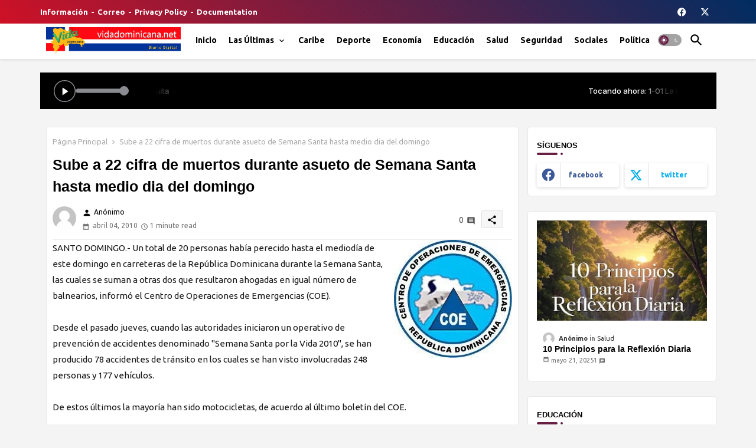

--- FILE ---
content_type: text/html; charset=UTF-8
request_url: https://d1uzdx1j6g4d0a.cloudfront.net/players/superior/22/250198/?socials=0&apps=false&identifier=Vida+Caribe+Player&source=10864
body_size: 10699
content:
<!DOCTYPE html><html lang="es-es">
    <head>
        <meta name="viewport" content="width=device-width, initial-scale=1.0" />
        <title>Vida FM 90.1</title>        <style type="text/css">
            html, body {padding: 0;margin: 0;}
            * {margin: 0;padding: 0;max-width: 100%;}
            *, *:before, *:after {box-sizing: border-box;}
        </style>
        <link href="[data-uri]" rel="icon" type="image/x-icon" />
        <link href="https://public-rf-assets.minhawebradio.net/css/font-awesome.min.css?_t=22e08b634c" media="screen" rel="stylesheet" type="text/css" />
        <link href="https://public-rf-assets.minhawebradio.net/players/player-fixed.css?_t=22e08b634c" media="screen" rel="stylesheet" type="text/css" />
        <link href="https://public-rf-assets.minhawebradio.net/players/22/player.css?_t=22e08b634c" media="screen" rel="stylesheet" type="text/css" />
        <script type="text/javascript" src="https://public-rf-assets.minhawebradio.net/js/jquery-1.11.3.min.js?_t=22e08b634c"></script>
        <script type="text/javascript" src="https://public-rf-assets.minhawebradio.net/js/utils.js?_t=22e08b634c"></script>
        <script type="text/javascript" src="https://public-rf-assets.minhawebradio.net/players/rf-player.js?_t=22e08b634c"></script>
        <script type="text/javascript" src="https://public-rf-assets.minhawebradio.net/players/player.js?_t=22e08b634c"></script>

        <script type="text/javascript">
            var UPLOAD_BASE_URL = 'https://public-rf-upload.minhawebradio.net/250198/';
            var BASE_ASSETS = 'https://public-rf-assets.minhawebradio.net/';
            var ASSETS_CONSTANT = '22e08b634c';
            var IS_MOBILE = false;
            Translator.addContent('component.player', {"split":{"label":{"program":"{program}","program-with-broadcaster":"{program} con {broadcaster}","schedule-period":"{start} - {end}","playing-now":"TOCANDO AHORA","soon":"COMIENZA PRONTO"}},"unified":{"label":{"program":"{program} de las {start} a las {end}","program-with-broadcaster":"{program} con {broadcaster} de las {start} a las {end}","track":"Tocando ahora: {track}","schedule-with-track":"{schedule} - <strong>Tocando ahora: {track}<\/strong>"}}});
        </script>
    </head>
    <body>
        
<script type="text/javascript">
    var STREAMING_ADDRESS = 'servidor38-2.brlogic.com';
    var STREAMING_PORT = '7104';
    var STREAMING_PROVIDER = 1;
    var MAIN_STREAM_URL = 'https://servidor38-2.brlogic.com:7104/live?source=10864';
    var STREAMING_REFRESH_DATA_URL = 'https://d36nr0u3xmc4mm.cloudfront.net/index.php/api/streaming/status/7104/b436f5550dcb642631dbda9c2c81410d/SV9BR';
    var PLAYER_SHOW_MUSIC_NAME = true;
    var PLAYER_SHOW_MUSIC_COVER = true;
    var NEXT_SCHEDULES = {"3129914":{"id":"3129914","start":1002,"end":2802,"program_info":{"program_id":"475809","program_name":"La Vida Tipica","program_image":"0a3e9243de2e2b27786aac17dbebf55d.png","broadcaster_id":null,"broadcaster_name":null,"broadcaster_image":null,"start_time":"6420","end_time":"6450"}},"2961893":{"id":"2961893","start":2802,"end":4602,"program_info":{"program_id":"453166","program_name":"La tremenda corte","program_image":"d5c30821474b1ea3096f45009308a305.jpg","broadcaster_id":"363107","broadcaster_name":"Tres Patines","broadcaster_image":"eebdc47482551f778b4d13eb08f59314.jpeg","start_time":"6450","end_time":"6480"}},"2959976":{"id":"2959976","start":8202,"end":11802,"program_info":{"program_id":"452893","program_name":"El Gobierno del Nordeste","program_image":"7df92e35388a2c0e6f12d75e9e50b745.jpg","broadcaster_id":"360106","broadcaster_name":"Johnny Alberto","broadcaster_image":"2fa98a44965c3df6aefb1fd52d00bbad.jpg","start_time":"6540","end_time":"6600"}},"3129919":{"id":"3129919","start":15402,"end":19002,"program_info":{"program_id":"452892","program_name":"Constelacion Bachatera","program_image":"100795dfbe8fcd3f391fa1aae55a9cdd.jpg","broadcaster_id":"350084","broadcaster_name":"El Lirico Roman","broadcaster_image":"282afbdd6a48768733180637124813e0.jpg","start_time":"6660","end_time":"6720"}},"3177702":{"id":"3177702","start":29802,"end":33402,"program_info":{"program_id":"482762","program_name":"Super Bachatazo de la Noche","program_image":"7bd0b36e8aa7998236900ec51fc549a5.png","broadcaster_id":"350120","broadcaster_name":"Felipe Reyes","broadcaster_image":"db68ec09c5d0c26e08ff7e15a298caa6.jpg","start_time":"6900","end_time":"6960"}},"2960646":{"id":"2960646","start":73002,"end":74802,"program_info":{"program_id":"453010","program_name":"Oremos con Mar\u00eda","program_image":"968f97e1e1ecd8cd053ab25423bd59e4.jpg","broadcaster_id":"363106","broadcaster_name":"Santuario Nuestra Se\u00f1ora de la Alta-gracia Nagua","broadcaster_image":"3c822eaeed74b7f8333c0b9a42980cbf.jpg","start_time":"7620","end_time":"7650"}},"2960641":{"id":"2960641","start":74802,"end":76602,"program_info":{"program_id":"453009","program_name":"Sembradores de Esperanza","program_image":"02f545262bb70a77bb3f7b31575fff6b.jpg","broadcaster_id":"363106","broadcaster_name":"Santuario Nuestra Se\u00f1ora de la Alta-gracia Nagua","broadcaster_image":"3c822eaeed74b7f8333c0b9a42980cbf.jpg","start_time":"7650","end_time":"7680"}},"3129915":{"id":"3129915","start":87402,"end":89202,"program_info":{"program_id":"475809","program_name":"La Vida Tipica","program_image":"0a3e9243de2e2b27786aac17dbebf55d.png","broadcaster_id":null,"broadcaster_name":null,"broadcaster_image":null,"start_time":"7860","end_time":"7890"}},"2961894":{"id":"2961894","start":89202,"end":91002,"program_info":{"program_id":"453166","program_name":"La tremenda corte","program_image":"d5c30821474b1ea3096f45009308a305.jpg","broadcaster_id":"363107","broadcaster_name":"Tres Patines","broadcaster_image":"eebdc47482551f778b4d13eb08f59314.jpeg","start_time":"7890","end_time":"7920"}}};

    var PLAYER_ID = '22';
    var PLAYER_VERSION = 3;
    var PLAYER_POSITION = 1;
    var PLAYER_AUTOSTART = true;
    // na nova versão do player, as informações serão separadas
    var PLAYER_SPLIT_DATA = false;

    var USE_PLAYER_PROXY = false;
    var USE_PLAYER = false;
    var STREAMING_TYPE = false;

    var RF3_SEARCH_FOR_COVER = false;
    var RF3_COVER_FALLBACK = false;

    </script>


<div class="rf-player player-version-3 player-22 player-position-top player-online rf-player-fixed">
    <div class="rf-width-control content-size" style="width: 1100px">
        <div class="rf-player-wrapper">
            <div class="rf-player-container">
                <div class="rf-player-container-block" id="rf-player-container">
                    <div class="rf-player-controls">
                        <div class="rf-player-play-pause-container">
                            <div id="rf-player-play" class="rf-player-play-pause rf-player-play active">
                                <svg xmlns="http://www.w3.org/2000/svg" width="20" height="20" viewBox="0 0 24 24"><path d="M19.376 12.4161L8.77735 19.4818C8.54759 19.635 8.23715 19.5729 8.08397 19.3432C8.02922 19.261 8 19.1645 8 19.0658V4.93433C8 4.65818 8.22386 4.43433 8.5 4.43433C8.59871 4.43433 8.69522 4.46355 8.77735 4.5183L19.376 11.584C19.6057 11.7372 19.6678 12.0477 19.5146 12.2774C19.478 12.3323 19.4309 12.3795 19.376 12.4161Z" fill="currentColor"></path></svg>
                                                            </div>
                            <div id="rf-player-pause" class="rf-player-play-pause rf-player-pause">
                                                            </div>
                        </div>

                        <div class="rf-player-volume-container rf-player-volume rf-player-volume-area" id="rf-player-volume-area">
                            <div id="rf-player-volume-meter" class="rf-player-volume rf-player-volume-meter"></div>
                        </div>
                    </div>

                    <audio id="rf-player" style="width: 0; height: 0;">
                        <source></source>
                    </audio>
                </div>
                <span class="offline-container">Offline</span>
            </div>

                            <div class="rf-player-cast">
                    <div class="rf-cast-button">
                        <google-cast-launcher></google-cast-launcher>
                    </div>
                </div>
            
            <div class="rf-playing-now"></div>

                <div class="rf-socials-container">
                    
                
                            </div>

            <div class="rf-contact-options-menu">
                <button id="contact-options-menu" class="rf-contact-options-menu-button">
                    <svg class="rf-contact-options-open" width="4" height="16" viewBox="0 0 4 16" fill="none" xmlns="http://www.w3.org/2000/svg"> <circle cx="2" cy="14" r="2" fill="currentColor"/> <circle cx="2" cy="8" r="2" fill="currentColor"/> <circle cx="2" cy="2" r="2" fill="currentColor"/> </svg>
                    <svg class="rf-contact-options-close" width="20" height="20" viewBox="0 0 20 20" fill="none" xmlns="http://www.w3.org/2000/svg"> <path d="M15 5L5 15" stroke="currentColor" stroke-width="2" stroke-linecap="round" stroke-linejoin="round"/> <path d="M5 5L15 15" stroke="currentColor" stroke-width="2" stroke-linecap="round" stroke-linejoin="round"/> </svg>
                </button>
            </div>
        </div>
    </div>
</div>

    <script type="text/javascript">
        var CAST_RECEIVER_APP_ID = 'A689168D';
        var CAST_MEDIA_INFO_URL = 'https://public-player-cast.webradiosite.com/app/cast/info/250198?hash=5292fd87cdd5e3dc2dce1e7b3a56693818b14d99&source=10864&cover=0';

        
        window['__onGCastApiAvailable'] = function (isAvailable) {
            isAvailable && !function(b,e,v,t,s){t=b.createElement(e);t.async=!0;
            t.src=v;s=b.getElementsByTagName(e)[0];s.parentNode.append(t,s)}(
            document,'script',asset('js/app/cast/sender.js'));
        };
    </script>
    <script type="text/javascript" src="https://www.gstatic.com/cv/js/sender/v1/cast_sender.js?loadCastFramework=1"></script>

<style type="text/css">
            :root {
            --player-content-space-top: var(--player-content-space, 0px);
            --player-content-space-bottom: 0px;
        }
        body.website-content {
            padding-top: var(--player-padding-top);
        }

        body.website-content .theme-container.container-position-header .module.module-menu:first-child .module-body {
            top: var(--player-content-space);
        }
    </style>
    </body>
</html>


--- FILE ---
content_type: text/javascript; charset=UTF-8
request_url: https://www.vidadominicana.net/2010/04/sube-22-cifra-de-muertos-durante-asueto.html?action=getFeed&widgetId=Feed2&widgetType=Feed&responseType=js&xssi_token=AOuZoY7gSF9yuaHmFOQGXE0u_hftXRA0dQ%3A1769697796941
body_size: 578
content:
try {
_WidgetManager._HandleControllerResult('Feed2', 'getFeed',{'status': 'ok', 'feed': {'entries': [{'title': 'Un video revela un ataque de Alex Pretti a las fuerzas federales d\xedas antes \nde su muerte', 'link': 'https://derechadiario.com.ar/internacionales/video-revela-ataque-alex-pretti-las-fuerzas-federales-dias-antes-su-muerte', 'publishedDate': '2026-01-28T20:32:00.000-08:00', 'author': 'contacto@maderomediagroup.com (Redacci\xf3n)'}, {'title': 'El gobierno de Trump anunci\xf3 el arresto de 16 violentos piqueteros en \nMinnesota', 'link': 'https://derechadiario.com.ar/internacionales/gobierno-trump-anuncio-arresto-16-violentos-piqueteros-minnesota', 'publishedDate': '2026-01-28T19:33:00.000-08:00', 'author': 'contacto@maderomediagroup.com (Francisco Leguizam\xf3n)'}, {'title': 'El comunista Mamdani planea una demencial suba de impuestos en la Ciudad de \nNueva York', 'link': 'https://derechadiario.com.ar/internacionales/yihadista-comunista-mamdani-planea-subirle-los-impuestos-los-neoyorquinos', 'publishedDate': '2026-01-28T18:00:00.000-08:00', 'author': 'contacto@maderomediagroup.com (Francisco Leguizam\xf3n)'}, {'title': 'Un frigor\xedfico de C\xf3rdoba exporta por primera vez de manera directa al \nexterior', 'link': 'https://derechadiario.com.ar/economia/frigorifico-cordoba-exporta-por-primera-vez-manera-directa-al-exterior', 'publishedDate': '2026-01-28T15:29:00.000-08:00', 'author': 'joaquin.aguirre.cba@gmail.com (Joaqu\xedn Aguirre)'}, {'title': 'Liberaron al narco de los 862 kilos de coca\xedna: se hizo pasar por su gemelo \nen C\xf3rdoba para escapar', 'link': 'https://derechadiario.com.ar/sociedad/liberaron-narco-los-862-kilos-cocaina-se-hizo-pasar-por-su-gemelo-cordoba-para-escapar', 'publishedDate': '2026-01-28T15:04:00.000-08:00', 'author': 'info@derechadiario.com.ar (Fernando Cel\xedas)'}], 'title': '\xdaltima Hora La Derecha Diario | \xdaltimas noticias, opini\xf3n e investigaciones exclusivas'}});
} catch (e) {
  if (typeof log != 'undefined') {
    log('HandleControllerResult failed: ' + e);
  }
}


--- FILE ---
content_type: text/javascript; charset=UTF-8
request_url: https://www.vidadominicana.net/2010/04/sube-22-cifra-de-muertos-durante-asueto.html?action=getFeed&widgetId=Feed3&widgetType=Feed&responseType=js&xssi_token=AOuZoY7gSF9yuaHmFOQGXE0u_hftXRA0dQ%3A1769697796941
body_size: 434
content:
try {
_WidgetManager._HandleControllerResult('Feed3', 'getFeed',{'status': 'ok', 'feed': {'entries': [{'title': 'Llega a Cuba un tercer vuelo de ayuda humanitaria de EE.UU. para \ndamnificados por Melissa', 'link': 'https://www.cubanet.org/llega-a-cuba-un-tercer-vuelo-de-ayuda-humanitaria-de-ee-uu-para-damnificados-por-melissa/', 'publishedDate': '2026-01-29T05:01:02.000-08:00', 'author': 'Cubanet'}, {'title': '\xabEn Cuba, cuando hablabas en privado nadie defend\xeda al r\xe9gimen\xbb', 'link': 'https://www.cubanet.org/en-cuba-cuando-hablabas-en-privado-nadie-defendia-al-regimen/', 'publishedDate': '2026-01-29T05:00:00.000-08:00', 'author': 'William Navarrete'}, {'title': 'A EE.UU. le \xabencantar\xeda\xbb un cambio de r\xe9gimen en Cuba, asegura Marco Rubio', 'link': 'https://www.cubanet.org/a-ee-uu-le-encantaria-un-cambio-de-regimen-en-cuba-asegura-marco-rubio/', 'publishedDate': '2026-01-28T14:13:02.000-08:00', 'author': 'Cubanet'}, {'title': 'Canciller de Estonia y Guti\xe9rrez-Boronat conversan sobre pol\xedtica de la UE \nhacia el r\xe9gimen cubano', 'link': 'https://www.cubanet.org/canciller-de-estonia-y-gutierrez-boronat-conversan-sobre-politica-de-la-ue-hacia-el-regimen-cubano/', 'publishedDate': '2026-01-28T12:29:50.000-08:00', 'author': 'Cubanet'}, {'title': 'Atletas cubanos, incluida Idalys Ortiz, venden sus medallas ol\xedmpicas', 'link': 'https://www.cubanet.org/2026-abre-con-mas-medallas-olimpicas-cubanas-en-venta/', 'publishedDate': '2026-01-28T11:22:47.000-08:00', 'author': 'Colaborador desde Cuba'}], 'title': 'Cubanet'}});
} catch (e) {
  if (typeof log != 'undefined') {
    log('HandleControllerResult failed: ' + e);
  }
}


--- FILE ---
content_type: text/javascript; charset=UTF-8
request_url: https://www.vidadominicana.net/2010/04/sube-22-cifra-de-muertos-durante-asueto.html?action=getFeed&widgetId=Feed1&widgetType=Feed&responseType=js&xssi_token=AOuZoY7gSF9yuaHmFOQGXE0u_hftXRA0dQ%3A1769697796941
body_size: 514
content:
try {
_WidgetManager._HandleControllerResult('Feed1', 'getFeed',{'status': 'ok', 'feed': {'entries': [{'title': 'El gobierno de EE. UU. aprueba permiso para cable el\xe9ctrico submarino entre \nRep\xfablica Dominicana y Puerto Rico', 'link': 'https://somospueblo.com/el-gobierno-de-ee-uu-aprueba-permiso-para-cable-electrico-submarino-entre-republica-dominicana-y-puerto-rico/', 'publishedDate': '2026-01-28T18:36:20.000-08:00', 'author': 'Somos Pueblo Media'}, {'title': 'Marco Rubio detalla el control de EE. UU. sobre los ingresos petroleros de \nVenezuela', 'link': 'https://somospueblo.com/marco-rubio-detalla-el-control-de-ee-uu-sobre-los-ingresos-petroleros-de-venezuela/', 'publishedDate': '2026-01-28T16:53:32.000-08:00', 'author': 'Somos Pueblo Media'}, {'title': 'Tribunal condena a empresa Agroforestal Macapi por da\xf1os ambientales en San \nJos\xe9 de Ocoa', 'link': 'https://somospueblo.com/tribunal-condena-a-empresa-agroforestal-macapi-por-danos-ambientales-en-san-jose-de-ocoa/', 'publishedDate': '2026-01-28T15:13:20.000-08:00', 'author': 'Somos Pueblo Media'}, {'title': 'Comerciantes chinos aseguran operar conforme a la normativa dominicana', 'link': 'https://somospueblo.com/comerciantes-chinos-aseguran-operar-conforme-a-la-normativa-dominicana/', 'publishedDate': '2026-01-28T13:51:26.000-08:00', 'author': 'Somos Pueblo Media'}, {'title': 'Ministerio de Educaci\xf3n inicia entrega del bono a mil por la educaci\xf3n \ncorrespondiente al a\xf1o escolar 2025-2026', 'link': 'https://somospueblo.com/ministerio-de-educacion-inicia-entrega-del-bono-a-mil-por-la-educacion-correspondiente-al-ano-escolar-2025-2026/', 'publishedDate': '2026-01-28T12:38:16.000-08:00', 'author': 'Somos Pueblo Media'}], 'title': 'Somos Pueblo Media'}});
} catch (e) {
  if (typeof log != 'undefined') {
    log('HandleControllerResult failed: ' + e);
  }
}
